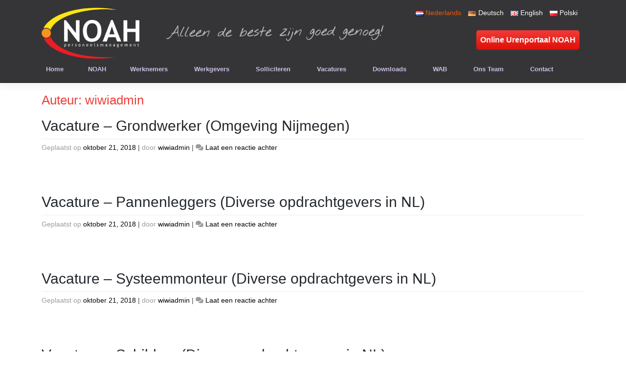

--- FILE ---
content_type: text/html; charset=UTF-8
request_url: https://www.noah-bv.nl/author/wiwiadmin/
body_size: 8548
content:
<!DOCTYPE html><html lang="nl-NL"><head><meta charset="UTF-8"><meta name="viewport" content="width=device-width, initial-scale=1"><meta http-equiv="X-UA-Compatible" content="IE=edge"><link rel="profile" href="http://gmpg.org/xfn/11"><link rel="pingback" href=""><meta name='robots' content='index, follow, max-image-preview:large, max-snippet:-1, max-video-preview:-1' /><link rel="alternate" href="https://www.noah-bv.nl/author/wiwiadmin/" hreflang="nl" /><link rel="alternate" href="https://www.noah-bv.nl/de/author/wiwiadmin/" hreflang="de" /><link rel="alternate" href="https://www.noah-bv.nl/en/author/wiwiadmin/" hreflang="en" /><link rel="alternate" href="https://www.noah-bv.nl/pl/author/wiwiadmin/" hreflang="pl" /><title>wiwiadmin, Author at NOAH Personeelsmanagement</title><link rel="canonical" href="https://www.noah-bv.nl/author/wiwiadmin/" /><meta property="og:locale" content="nl_NL" /><meta property="og:locale:alternate" content="de_DE" /><meta property="og:locale:alternate" content="en_GB" /><meta property="og:locale:alternate" content="pl_PL" /><meta property="og:type" content="profile" /><meta property="og:title" content="wiwiadmin, Author at NOAH Personeelsmanagement" /><meta property="og:url" content="https://www.noah-bv.nl/author/wiwiadmin/" /><meta property="og:site_name" content="NOAH Personeelsmanagement" /><meta property="og:image" content="https://secure.gravatar.com/avatar/9999885f11d147877fbaeac58e5a001e?s=500&d=mm&r=g" /><meta name="twitter:card" content="summary_large_image" /> <script type="application/ld+json" class="yoast-schema-graph">{"@context":"https://schema.org","@graph":[{"@type":"ProfilePage","@id":"https://www.noah-bv.nl/author/wiwiadmin/","url":"https://www.noah-bv.nl/author/wiwiadmin/","name":"wiwiadmin, Author at NOAH Personeelsmanagement","isPartOf":{"@id":"https://www.noah-bv.nl/#website"},"breadcrumb":{"@id":"https://www.noah-bv.nl/author/wiwiadmin/#breadcrumb"},"inLanguage":"nl-NL","potentialAction":[{"@type":"ReadAction","target":["https://www.noah-bv.nl/author/wiwiadmin/"]}]},{"@type":"BreadcrumbList","@id":"https://www.noah-bv.nl/author/wiwiadmin/#breadcrumb","itemListElement":[{"@type":"ListItem","position":1,"name":"Home","item":"https://www.noah-bv.nl/"},{"@type":"ListItem","position":2,"name":"Archives for wiwiadmin"}]},{"@type":"WebSite","@id":"https://www.noah-bv.nl/#website","url":"https://www.noah-bv.nl/","name":"NOAH Personeelsmanagement","description":"NOAH Personeelsmanagement","potentialAction":[{"@type":"SearchAction","target":{"@type":"EntryPoint","urlTemplate":"https://www.noah-bv.nl/?s={search_term_string}"},"query-input":{"@type":"PropertyValueSpecification","valueRequired":true,"valueName":"search_term_string"}}],"inLanguage":"nl-NL"},{"@type":"Person","@id":"https://www.noah-bv.nl/#/schema/person/95603636b03f03c511a641c565829650","name":"wiwiadmin","mainEntityOfPage":{"@id":"https://www.noah-bv.nl/author/wiwiadmin/"}}]}</script> <link rel='dns-prefetch' href='//www.googletagmanager.com' /><link rel="alternate" type="application/rss+xml" title="NOAH Personeelsmanagement &raquo; feed" href="https://www.noah-bv.nl/feed/" /><link rel="alternate" type="application/rss+xml" title="NOAH Personeelsmanagement &raquo; reacties feed" href="https://www.noah-bv.nl/comments/feed/" /><link rel="alternate" type="application/rss+xml" title="NOAH Personeelsmanagement &raquo; berichten door wiwiadmin feed" href="https://www.noah-bv.nl/author/wiwiadmin/feed/" /><style id='wp-img-auto-sizes-contain-inline-css' type='text/css'>img:is([sizes=auto i],[sizes^="auto," i]){contain-intrinsic-size:3000px 1500px}
/*# sourceURL=wp-img-auto-sizes-contain-inline-css */</style><link rel='stylesheet' id='wp-block-library-css' href='https://www.noah-bv.nl/wp-includes/css/dist/block-library/style.min.css' type='text/css' media='all' /><style id='global-styles-inline-css' type='text/css'>:root{--wp--preset--aspect-ratio--square: 1;--wp--preset--aspect-ratio--4-3: 4/3;--wp--preset--aspect-ratio--3-4: 3/4;--wp--preset--aspect-ratio--3-2: 3/2;--wp--preset--aspect-ratio--2-3: 2/3;--wp--preset--aspect-ratio--16-9: 16/9;--wp--preset--aspect-ratio--9-16: 9/16;--wp--preset--color--black: #000000;--wp--preset--color--cyan-bluish-gray: #abb8c3;--wp--preset--color--white: #ffffff;--wp--preset--color--pale-pink: #f78da7;--wp--preset--color--vivid-red: #cf2e2e;--wp--preset--color--luminous-vivid-orange: #ff6900;--wp--preset--color--luminous-vivid-amber: #fcb900;--wp--preset--color--light-green-cyan: #7bdcb5;--wp--preset--color--vivid-green-cyan: #00d084;--wp--preset--color--pale-cyan-blue: #8ed1fc;--wp--preset--color--vivid-cyan-blue: #0693e3;--wp--preset--color--vivid-purple: #9b51e0;--wp--preset--gradient--vivid-cyan-blue-to-vivid-purple: linear-gradient(135deg,rgb(6,147,227) 0%,rgb(155,81,224) 100%);--wp--preset--gradient--light-green-cyan-to-vivid-green-cyan: linear-gradient(135deg,rgb(122,220,180) 0%,rgb(0,208,130) 100%);--wp--preset--gradient--luminous-vivid-amber-to-luminous-vivid-orange: linear-gradient(135deg,rgb(252,185,0) 0%,rgb(255,105,0) 100%);--wp--preset--gradient--luminous-vivid-orange-to-vivid-red: linear-gradient(135deg,rgb(255,105,0) 0%,rgb(207,46,46) 100%);--wp--preset--gradient--very-light-gray-to-cyan-bluish-gray: linear-gradient(135deg,rgb(238,238,238) 0%,rgb(169,184,195) 100%);--wp--preset--gradient--cool-to-warm-spectrum: linear-gradient(135deg,rgb(74,234,220) 0%,rgb(151,120,209) 20%,rgb(207,42,186) 40%,rgb(238,44,130) 60%,rgb(251,105,98) 80%,rgb(254,248,76) 100%);--wp--preset--gradient--blush-light-purple: linear-gradient(135deg,rgb(255,206,236) 0%,rgb(152,150,240) 100%);--wp--preset--gradient--blush-bordeaux: linear-gradient(135deg,rgb(254,205,165) 0%,rgb(254,45,45) 50%,rgb(107,0,62) 100%);--wp--preset--gradient--luminous-dusk: linear-gradient(135deg,rgb(255,203,112) 0%,rgb(199,81,192) 50%,rgb(65,88,208) 100%);--wp--preset--gradient--pale-ocean: linear-gradient(135deg,rgb(255,245,203) 0%,rgb(182,227,212) 50%,rgb(51,167,181) 100%);--wp--preset--gradient--electric-grass: linear-gradient(135deg,rgb(202,248,128) 0%,rgb(113,206,126) 100%);--wp--preset--gradient--midnight: linear-gradient(135deg,rgb(2,3,129) 0%,rgb(40,116,252) 100%);--wp--preset--font-size--small: 13px;--wp--preset--font-size--medium: 20px;--wp--preset--font-size--large: 36px;--wp--preset--font-size--x-large: 42px;--wp--preset--spacing--20: 0.44rem;--wp--preset--spacing--30: 0.67rem;--wp--preset--spacing--40: 1rem;--wp--preset--spacing--50: 1.5rem;--wp--preset--spacing--60: 2.25rem;--wp--preset--spacing--70: 3.38rem;--wp--preset--spacing--80: 5.06rem;--wp--preset--shadow--natural: 6px 6px 9px rgba(0, 0, 0, 0.2);--wp--preset--shadow--deep: 12px 12px 50px rgba(0, 0, 0, 0.4);--wp--preset--shadow--sharp: 6px 6px 0px rgba(0, 0, 0, 0.2);--wp--preset--shadow--outlined: 6px 6px 0px -3px rgb(255, 255, 255), 6px 6px rgb(0, 0, 0);--wp--preset--shadow--crisp: 6px 6px 0px rgb(0, 0, 0);}:where(.is-layout-flex){gap: 0.5em;}:where(.is-layout-grid){gap: 0.5em;}body .is-layout-flex{display: flex;}.is-layout-flex{flex-wrap: wrap;align-items: center;}.is-layout-flex > :is(*, div){margin: 0;}body .is-layout-grid{display: grid;}.is-layout-grid > :is(*, div){margin: 0;}:where(.wp-block-columns.is-layout-flex){gap: 2em;}:where(.wp-block-columns.is-layout-grid){gap: 2em;}:where(.wp-block-post-template.is-layout-flex){gap: 1.25em;}:where(.wp-block-post-template.is-layout-grid){gap: 1.25em;}.has-black-color{color: var(--wp--preset--color--black) !important;}.has-cyan-bluish-gray-color{color: var(--wp--preset--color--cyan-bluish-gray) !important;}.has-white-color{color: var(--wp--preset--color--white) !important;}.has-pale-pink-color{color: var(--wp--preset--color--pale-pink) !important;}.has-vivid-red-color{color: var(--wp--preset--color--vivid-red) !important;}.has-luminous-vivid-orange-color{color: var(--wp--preset--color--luminous-vivid-orange) !important;}.has-luminous-vivid-amber-color{color: var(--wp--preset--color--luminous-vivid-amber) !important;}.has-light-green-cyan-color{color: var(--wp--preset--color--light-green-cyan) !important;}.has-vivid-green-cyan-color{color: var(--wp--preset--color--vivid-green-cyan) !important;}.has-pale-cyan-blue-color{color: var(--wp--preset--color--pale-cyan-blue) !important;}.has-vivid-cyan-blue-color{color: var(--wp--preset--color--vivid-cyan-blue) !important;}.has-vivid-purple-color{color: var(--wp--preset--color--vivid-purple) !important;}.has-black-background-color{background-color: var(--wp--preset--color--black) !important;}.has-cyan-bluish-gray-background-color{background-color: var(--wp--preset--color--cyan-bluish-gray) !important;}.has-white-background-color{background-color: var(--wp--preset--color--white) !important;}.has-pale-pink-background-color{background-color: var(--wp--preset--color--pale-pink) !important;}.has-vivid-red-background-color{background-color: var(--wp--preset--color--vivid-red) !important;}.has-luminous-vivid-orange-background-color{background-color: var(--wp--preset--color--luminous-vivid-orange) !important;}.has-luminous-vivid-amber-background-color{background-color: var(--wp--preset--color--luminous-vivid-amber) !important;}.has-light-green-cyan-background-color{background-color: var(--wp--preset--color--light-green-cyan) !important;}.has-vivid-green-cyan-background-color{background-color: var(--wp--preset--color--vivid-green-cyan) !important;}.has-pale-cyan-blue-background-color{background-color: var(--wp--preset--color--pale-cyan-blue) !important;}.has-vivid-cyan-blue-background-color{background-color: var(--wp--preset--color--vivid-cyan-blue) !important;}.has-vivid-purple-background-color{background-color: var(--wp--preset--color--vivid-purple) !important;}.has-black-border-color{border-color: var(--wp--preset--color--black) !important;}.has-cyan-bluish-gray-border-color{border-color: var(--wp--preset--color--cyan-bluish-gray) !important;}.has-white-border-color{border-color: var(--wp--preset--color--white) !important;}.has-pale-pink-border-color{border-color: var(--wp--preset--color--pale-pink) !important;}.has-vivid-red-border-color{border-color: var(--wp--preset--color--vivid-red) !important;}.has-luminous-vivid-orange-border-color{border-color: var(--wp--preset--color--luminous-vivid-orange) !important;}.has-luminous-vivid-amber-border-color{border-color: var(--wp--preset--color--luminous-vivid-amber) !important;}.has-light-green-cyan-border-color{border-color: var(--wp--preset--color--light-green-cyan) !important;}.has-vivid-green-cyan-border-color{border-color: var(--wp--preset--color--vivid-green-cyan) !important;}.has-pale-cyan-blue-border-color{border-color: var(--wp--preset--color--pale-cyan-blue) !important;}.has-vivid-cyan-blue-border-color{border-color: var(--wp--preset--color--vivid-cyan-blue) !important;}.has-vivid-purple-border-color{border-color: var(--wp--preset--color--vivid-purple) !important;}.has-vivid-cyan-blue-to-vivid-purple-gradient-background{background: var(--wp--preset--gradient--vivid-cyan-blue-to-vivid-purple) !important;}.has-light-green-cyan-to-vivid-green-cyan-gradient-background{background: var(--wp--preset--gradient--light-green-cyan-to-vivid-green-cyan) !important;}.has-luminous-vivid-amber-to-luminous-vivid-orange-gradient-background{background: var(--wp--preset--gradient--luminous-vivid-amber-to-luminous-vivid-orange) !important;}.has-luminous-vivid-orange-to-vivid-red-gradient-background{background: var(--wp--preset--gradient--luminous-vivid-orange-to-vivid-red) !important;}.has-very-light-gray-to-cyan-bluish-gray-gradient-background{background: var(--wp--preset--gradient--very-light-gray-to-cyan-bluish-gray) !important;}.has-cool-to-warm-spectrum-gradient-background{background: var(--wp--preset--gradient--cool-to-warm-spectrum) !important;}.has-blush-light-purple-gradient-background{background: var(--wp--preset--gradient--blush-light-purple) !important;}.has-blush-bordeaux-gradient-background{background: var(--wp--preset--gradient--blush-bordeaux) !important;}.has-luminous-dusk-gradient-background{background: var(--wp--preset--gradient--luminous-dusk) !important;}.has-pale-ocean-gradient-background{background: var(--wp--preset--gradient--pale-ocean) !important;}.has-electric-grass-gradient-background{background: var(--wp--preset--gradient--electric-grass) !important;}.has-midnight-gradient-background{background: var(--wp--preset--gradient--midnight) !important;}.has-small-font-size{font-size: var(--wp--preset--font-size--small) !important;}.has-medium-font-size{font-size: var(--wp--preset--font-size--medium) !important;}.has-large-font-size{font-size: var(--wp--preset--font-size--large) !important;}.has-x-large-font-size{font-size: var(--wp--preset--font-size--x-large) !important;}
/*# sourceURL=global-styles-inline-css */</style><style id='classic-theme-styles-inline-css' type='text/css'>/*! This file is auto-generated */
.wp-block-button__link{color:#fff;background-color:#32373c;border-radius:9999px;box-shadow:none;text-decoration:none;padding:calc(.667em + 2px) calc(1.333em + 2px);font-size:1.125em}.wp-block-file__button{background:#32373c;color:#fff;text-decoration:none}
/*# sourceURL=/wp-includes/css/classic-themes.min.css */</style><link rel='stylesheet' id='parent-style-css' href='https://www.noah-bv.nl/wp-content/cache/autoptimize/css/autoptimize_single_f5610623f9ab2aa0660c946e3672e554.css' type='text/css' media='all' /><link rel='stylesheet' id='child-style-css' href='https://www.noah-bv.nl/wp-content/cache/autoptimize/css/autoptimize_single_096d4069c08c29029eecdb0360e2d43d.css' type='text/css' media='all' /><link rel='stylesheet' id='wp-bootstrap-starter-bootstrap-css-css' href='https://www.noah-bv.nl/wp-content/themes/wp-bootstrap-starter/inc/assets/css/bootstrap.min.css' type='text/css' media='all' /><link rel='stylesheet' id='wp-bootstrap-starter-fontawesome-cdn-css' href='https://www.noah-bv.nl/wp-content/themes/wp-bootstrap-starter/inc/assets/css/fontawesome.min.css' type='text/css' media='all' /><link rel='stylesheet' id='wp-bootstrap-starter-style-css' href='https://www.noah-bv.nl/wp-content/cache/autoptimize/css/autoptimize_single_096d4069c08c29029eecdb0360e2d43d.css' type='text/css' media='all' /> <script defer type="text/javascript" src="https://www.googletagmanager.com/gtag/js?id&amp;ver=6.9" id="wk-analytics-script-js"></script> <script defer id="wk-analytics-script-js-after" src="[data-uri]"></script> <script type="text/javascript" src="https://www.noah-bv.nl/wp-includes/js/jquery/jquery.min.js" id="jquery-core-js"></script> <script defer type="text/javascript" src="https://www.noah-bv.nl/wp-includes/js/jquery/jquery-migrate.min.js" id="jquery-migrate-js"></script> <link rel="https://api.w.org/" href="https://www.noah-bv.nl/wp-json/" /><link rel="alternate" title="JSON" type="application/json" href="https://www.noah-bv.nl/wp-json/wp/v2/users/2" /><link rel="EditURI" type="application/rsd+xml" title="RSD" href="https://www.noah-bv.nl/xmlrpc.php?rsd" /><meta name="generator" content="WordPress 6.9" /> <script defer src="[data-uri]"></script> <link rel="pingback" href="https://www.noah-bv.nl/xmlrpc.php"><style type="text/css">#page-sub-header { background: #fff; }</style><link rel="icon" href="https://www.noah-bv.nl/wp-content/uploads/2021/10/Favicon-Noah-Person-LetterCont.svg" sizes="32x32" /><link rel="icon" href="https://www.noah-bv.nl/wp-content/uploads/2021/10/Favicon-Noah-Person-LetterCont.svg" sizes="192x192" /><link rel="apple-touch-icon" href="https://www.noah-bv.nl/wp-content/uploads/2021/10/Favicon-Noah-Person-LetterCont.svg" /><meta name="msapplication-TileImage" content="https://www.noah-bv.nl/wp-content/uploads/2021/10/Favicon-Noah-Person-LetterCont.svg" /></head><body class="archive author author-wiwiadmin author-2 wp-theme-wp-bootstrap-starter wp-child-theme-noah-bv group-blog hfeed elementor-default elementor-kit-1322"><div id="page" class="site"> <a class="skip-link screen-reader-text" href="#content">Meteen naar de inhoud</a><header id="masthead" class="site-header navbar-static-top navbar-light" role="banner"><div class="container"><div class="navbar-brand header-desktop-view"><div class="row"><div class="col-lg-8 col-md-12 col-sm-12"> <a href="https://www.noah-bv.nl/"> <img style="max-width: 200px;" src="/wp-content/uploads/2021/10/Logo-Noah-Person-LetterCont-White.svg" alt="NOAH Personeelsmanagement"> </a> <img id="header-image-beste" src="/wp-content/uploads/2018/10/alleen-de-beste-zijn-goed-genoeg.png" alt="alleen-de-beste-zijn-goed-genoeg"></div><div class="col-lg-4 col-md-12 col-sm-12"><ul id="pre-header-languages-wrapper"><li class="lang-item lang-item-9 lang-item-nl current-lang lang-item-first"><a lang="nl-NL" hreflang="nl-NL" href="https://www.noah-bv.nl/author/wiwiadmin/" aria-current="true"><img src="[data-uri]" alt="" width="16" height="11" style="width: 16px; height: 11px;" /><span style="margin-left:0.3em;">Nederlands</span></a></li><li class="lang-item lang-item-12 lang-item-de"><a lang="de-DE" hreflang="de-DE" href="https://www.noah-bv.nl/de/author/wiwiadmin/"><img src="[data-uri]" alt="" width="16" height="11" style="width: 16px; height: 11px;" /><span style="margin-left:0.3em;">Deutsch</span></a></li><li class="lang-item lang-item-40 lang-item-en"><a lang="en-GB" hreflang="en-GB" href="https://www.noah-bv.nl/en/author/wiwiadmin/"><img src="[data-uri]" alt="" width="16" height="11" style="width: 16px; height: 11px;" /><span style="margin-left:0.3em;">English</span></a></li><li class="lang-item lang-item-44 lang-item-pl"><a lang="pl-PL" hreflang="pl-PL" href="https://www.noah-bv.nl/pl/author/wiwiadmin/"><img src="[data-uri]" alt="" width="16" height="11" style="width: 16px; height: 11px;" /><span style="margin-left:0.3em;">Polski</span></a></li></ul> <a href="https://noah.helloflex.com" target="_blank" class="header-link-red">Online Urenportaal NOAH</a></div></div></div><div class="navbar-brand header-mobile-view" style="display:none;"><div class="row"><div class="col-md-6 col-sm-6 col-xs-6"> <a href="https://www.noah-bv.nl/"> <img style="max-width: 200px;" src="/wp-content/uploads/2021/10/Logo-Noah-Person-LetterCont-White.svg" alt="NOAH Personeelsmanagement"> </a></div><div class="col-md-6 col-sm-6 col-xs-6"> <a href="https://noah-bvonline.nocore.nl" target="_blank" class="header-link-red">Online Urenportaal NOAH</a><ul id="pre-header-languages-wrapper"><li class="lang-item lang-item-9 lang-item-nl current-lang lang-item-first"><a lang="nl-NL" hreflang="nl-NL" href="https://www.noah-bv.nl/author/wiwiadmin/" aria-current="true"><img src="[data-uri]" alt="" width="16" height="11" style="width: 16px; height: 11px;" /><span style="margin-left:0.3em;">Nederlands</span></a></li><li class="lang-item lang-item-12 lang-item-de"><a lang="de-DE" hreflang="de-DE" href="https://www.noah-bv.nl/de/author/wiwiadmin/"><img src="[data-uri]" alt="" width="16" height="11" style="width: 16px; height: 11px;" /><span style="margin-left:0.3em;">Deutsch</span></a></li><li class="lang-item lang-item-40 lang-item-en"><a lang="en-GB" hreflang="en-GB" href="https://www.noah-bv.nl/en/author/wiwiadmin/"><img src="[data-uri]" alt="" width="16" height="11" style="width: 16px; height: 11px;" /><span style="margin-left:0.3em;">English</span></a></li><li class="lang-item lang-item-44 lang-item-pl"><a lang="pl-PL" hreflang="pl-PL" href="https://www.noah-bv.nl/pl/author/wiwiadmin/"><img src="[data-uri]" alt="" width="16" height="11" style="width: 16px; height: 11px;" /><span style="margin-left:0.3em;">Polski</span></a></li></ul></div></div></div><nav class="navbar navbar-expand-xl p-0"> <button class="navbar-toggler" type="button" data-toggle="collapse" data-target="#main-nav" aria-controls="" aria-expanded="false" aria-label="Toggle navigation"> <span class="navbar-toggler-icon"><i class="fas fa-bars"></i></span> </button><div id="main-nav" class="collapse navbar-collapse justify-content-end"><ul id="menu-menu-nederlands" class="navbar-nav"><li itemscope="itemscope" itemtype="https://www.schema.org/SiteNavigationElement" id="menu-item-15" class="menu-item menu-item-type-post_type menu-item-object-page menu-item-home menu-item-15 nav-item"><a title="Home" href="https://www.noah-bv.nl/" class="nav-link">Home</a></li><li itemscope="itemscope" itemtype="https://www.schema.org/SiteNavigationElement" id="menu-item-155" class="menu-item menu-item-type-post_type menu-item-object-page menu-item-155 nav-item"><a title="NOAH" href="https://www.noah-bv.nl/noah/" class="nav-link">NOAH</a></li><li itemscope="itemscope" itemtype="https://www.schema.org/SiteNavigationElement" id="menu-item-154" class="menu-item menu-item-type-post_type menu-item-object-page menu-item-154 nav-item"><a title="Werknemers" href="https://www.noah-bv.nl/werknemers/" class="nav-link">Werknemers</a></li><li itemscope="itemscope" itemtype="https://www.schema.org/SiteNavigationElement" id="menu-item-153" class="menu-item menu-item-type-post_type menu-item-object-page menu-item-153 nav-item"><a title="Werkgevers" href="https://www.noah-bv.nl/werkgevers/" class="nav-link">Werkgevers</a></li><li itemscope="itemscope" itemtype="https://www.schema.org/SiteNavigationElement" id="menu-item-152" class="menu-item menu-item-type-post_type menu-item-object-page menu-item-152 nav-item"><a title="Solliciteren" href="https://www.noah-bv.nl/online-solliciteren/" class="nav-link">Solliciteren</a></li><li itemscope="itemscope" itemtype="https://www.schema.org/SiteNavigationElement" id="menu-item-149" class="menu-item menu-item-type-post_type menu-item-object-page menu-item-149 nav-item"><a title="Vacatures" href="https://www.noah-bv.nl/vacatures/" class="nav-link">Vacatures</a></li><li itemscope="itemscope" itemtype="https://www.schema.org/SiteNavigationElement" id="menu-item-151" class="menu-item menu-item-type-post_type menu-item-object-page menu-item-151 nav-item"><a title="Downloads" href="https://www.noah-bv.nl/downloads/" class="nav-link">Downloads</a></li><li itemscope="itemscope" itemtype="https://www.schema.org/SiteNavigationElement" id="menu-item-1201" class="menu-item menu-item-type-post_type menu-item-object-page menu-item-1201 nav-item"><a title="WAB" href="https://www.noah-bv.nl/wab/" class="nav-link">WAB</a></li><li itemscope="itemscope" itemtype="https://www.schema.org/SiteNavigationElement" id="menu-item-600" class="menu-item menu-item-type-post_type menu-item-object-page menu-item-600 nav-item"><a title="Ons Team" href="https://www.noah-bv.nl/ons-team/" class="nav-link">Ons Team</a></li><li itemscope="itemscope" itemtype="https://www.schema.org/SiteNavigationElement" id="menu-item-150" class="menu-item menu-item-type-post_type menu-item-object-page menu-item-150 nav-item"><a title="Contact" href="https://www.noah-bv.nl/contact/" class="nav-link">Contact</a></li></ul></div></nav></div></header><div id="content" class="site-content"><div class="container"><div class="row"><section id="primary" class="content-area col-sm-12 col-lg-12"><main id="main" class="site-main" role="main"><header class="page-header"><h1 class="page-title">Auteur: <span>wiwiadmin</span></h1></header><article id="post-184" class="post-184 post type-post status-publish format-standard hentry category-vacatures-nl"><div class="post-thumbnail"></div><header class="entry-header"><h2 class="entry-title"><a href="https://www.noah-bv.nl/vacature-grondwerker/" rel="bookmark">Vacature &#8211; Grondwerker (Omgeving Nijmegen)</a></h2><div class="entry-meta"> <span class="posted-on">Geplaatst op <a href="https://www.noah-bv.nl/vacature-grondwerker/" rel="bookmark"><time class="entry-date published" datetime="2018-10-21T08:13:52+00:00">oktober 21, 2018</time></a></span> | <span class="byline"> door <span class="author vcard"><a class="url fn n" href="https://www.noah-bv.nl/author/wiwiadmin/">wiwiadmin</a></span></span> | <span class="comments-link"><i class="fa fa-comments" aria-hidden="true"></i> <a href="https://www.noah-bv.nl/vacature-grondwerker/#respond">Laat een reactie achter <span class="screen-reader-text"> op Vacature &#8211; Grondwerker (Omgeving Nijmegen)</span></a></span></div></header><div class="entry-content"></div><footer class="entry-footer"></footer></article><article id="post-182" class="post-182 post type-post status-publish format-standard hentry category-vacatures-nl"><div class="post-thumbnail"></div><header class="entry-header"><h2 class="entry-title"><a href="https://www.noah-bv.nl/vacature-pannenleggers/" rel="bookmark">Vacature &#8211; Pannenleggers (Diverse opdrachtgevers in NL)</a></h2><div class="entry-meta"> <span class="posted-on">Geplaatst op <a href="https://www.noah-bv.nl/vacature-pannenleggers/" rel="bookmark"><time class="entry-date published" datetime="2018-10-21T08:12:42+00:00">oktober 21, 2018</time></a></span> | <span class="byline"> door <span class="author vcard"><a class="url fn n" href="https://www.noah-bv.nl/author/wiwiadmin/">wiwiadmin</a></span></span> | <span class="comments-link"><i class="fa fa-comments" aria-hidden="true"></i> <a href="https://www.noah-bv.nl/vacature-pannenleggers/#respond">Laat een reactie achter <span class="screen-reader-text"> op Vacature &#8211; Pannenleggers (Diverse opdrachtgevers in NL)</span></a></span></div></header><div class="entry-content"></div><footer class="entry-footer"></footer></article><article id="post-180" class="post-180 post type-post status-publish format-standard hentry category-vacatures-nl"><div class="post-thumbnail"></div><header class="entry-header"><h2 class="entry-title"><a href="https://www.noah-bv.nl/vacature-systeemmonteur/" rel="bookmark">Vacature &#8211; Systeemmonteur (Diverse opdrachtgevers in NL)</a></h2><div class="entry-meta"> <span class="posted-on">Geplaatst op <a href="https://www.noah-bv.nl/vacature-systeemmonteur/" rel="bookmark"><time class="entry-date published" datetime="2018-10-21T08:11:46+00:00">oktober 21, 2018</time></a></span> | <span class="byline"> door <span class="author vcard"><a class="url fn n" href="https://www.noah-bv.nl/author/wiwiadmin/">wiwiadmin</a></span></span> | <span class="comments-link"><i class="fa fa-comments" aria-hidden="true"></i> <a href="https://www.noah-bv.nl/vacature-systeemmonteur/#respond">Laat een reactie achter <span class="screen-reader-text"> op Vacature &#8211; Systeemmonteur (Diverse opdrachtgevers in NL)</span></a></span></div></header><div class="entry-content"></div><footer class="entry-footer"></footer></article><article id="post-178" class="post-178 post type-post status-publish format-standard hentry category-vacatures-nl"><div class="post-thumbnail"></div><header class="entry-header"><h2 class="entry-title"><a href="https://www.noah-bv.nl/vacature-schilders/" rel="bookmark">Vacature &#8211; Schilders (Diverse opdrachtgevers in NL)</a></h2><div class="entry-meta"> <span class="posted-on">Geplaatst op <a href="https://www.noah-bv.nl/vacature-schilders/" rel="bookmark"><time class="entry-date published" datetime="2018-10-21T08:10:15+00:00">oktober 21, 2018</time></a></span> | <span class="byline"> door <span class="author vcard"><a class="url fn n" href="https://www.noah-bv.nl/author/wiwiadmin/">wiwiadmin</a></span></span> | <span class="comments-link"><i class="fa fa-comments" aria-hidden="true"></i> <a href="https://www.noah-bv.nl/vacature-schilders/#respond">Laat een reactie achter <span class="screen-reader-text"> op Vacature &#8211; Schilders (Diverse opdrachtgevers in NL)</span></a></span></div></header><div class="entry-content"></div><footer class="entry-footer"></footer></article><article id="post-173" class="post-173 post type-post status-publish format-standard hentry category-vacatures-nl"><div class="post-thumbnail"></div><header class="entry-header"><h2 class="entry-title"><a href="https://www.noah-bv.nl/vacature-timmerlieden/" rel="bookmark">Vacature &#8211; Timmerlieden (Diverse opdrachtgevers in NL)</a></h2><div class="entry-meta"> <span class="posted-on">Geplaatst op <a href="https://www.noah-bv.nl/vacature-timmerlieden/" rel="bookmark"><time class="entry-date published" datetime="2018-10-21T08:06:55+00:00">oktober 21, 2018</time></a></span> | <span class="byline"> door <span class="author vcard"><a class="url fn n" href="https://www.noah-bv.nl/author/wiwiadmin/">wiwiadmin</a></span></span> | <span class="comments-link"><i class="fa fa-comments" aria-hidden="true"></i> <a href="https://www.noah-bv.nl/vacature-timmerlieden/#respond">Laat een reactie achter <span class="screen-reader-text"> op Vacature &#8211; Timmerlieden (Diverse opdrachtgevers in NL)</span></a></span></div></header><div class="entry-content"></div><footer class="entry-footer"></footer></article><article id="post-171" class="post-171 post type-post status-publish format-standard hentry category-vacatures-nl"><div class="post-thumbnail"></div><header class="entry-header"><h2 class="entry-title"><a href="https://www.noah-bv.nl/vacature-dakdekkers/" rel="bookmark">Vacature &#8211; Dakdekkers (Diverse opdrachtgevers in NL)</a></h2><div class="entry-meta"> <span class="posted-on">Geplaatst op <a href="https://www.noah-bv.nl/vacature-dakdekkers/" rel="bookmark"><time class="entry-date published" datetime="2018-10-21T08:06:02+00:00">oktober 21, 2018</time></a></span> | <span class="byline"> door <span class="author vcard"><a class="url fn n" href="https://www.noah-bv.nl/author/wiwiadmin/">wiwiadmin</a></span></span> | <span class="comments-link"><i class="fa fa-comments" aria-hidden="true"></i> <a href="https://www.noah-bv.nl/vacature-dakdekkers/#respond">Laat een reactie achter <span class="screen-reader-text"> op Vacature &#8211; Dakdekkers (Diverse opdrachtgevers in NL)</span></a></span></div></header><div class="entry-content"></div><footer class="entry-footer"></footer></article><article id="post-32" class="post-32 post type-post status-publish format-standard hentry category-vacatures-nl"><div class="post-thumbnail"></div><header class="entry-header"><h2 class="entry-title"><a href="https://www.noah-bv.nl/vacature-zinkwerkers/" rel="bookmark">Vacature &#8211; Zinkwerkers (Diverse opdrachtgevers in NL)</a></h2><div class="entry-meta"> <span class="posted-on">Geplaatst op <a href="https://www.noah-bv.nl/vacature-zinkwerkers/" rel="bookmark"><time class="entry-date published" datetime="2018-10-20T15:03:54+00:00">oktober 20, 2018</time></a></span> | <span class="byline"> door <span class="author vcard"><a class="url fn n" href="https://www.noah-bv.nl/author/wiwiadmin/">wiwiadmin</a></span></span> | <span class="comments-link"><i class="fa fa-comments" aria-hidden="true"></i> <a href="https://www.noah-bv.nl/vacature-zinkwerkers/#respond">Laat een reactie achter <span class="screen-reader-text"> op Vacature &#8211; Zinkwerkers (Diverse opdrachtgevers in NL)</span></a></span></div></header><div class="entry-content"></div><footer class="entry-footer"></footer></article></main></section></div></div></div><hr><div class="container py-4 footer-widget-custom"><div class="row footer-widget-custom-row-desktop"><div class="col-md-4"> <strong>NOAH Personeelsmanagement</strong><br> Steiger 13<br> 6581 KZ Malden<br> KvK-nummer: 09158263<p></p> Tel: <a href="tel:+31 (0) 24 - 350 40 10"></a>+31 (0) 24 - 350 40 10<br> Fax: <a href="tel:+31 (0) 24 - 350 46 42"></a>+31 (0) 24 - 350 46 42<br> E-mail: <a href="mailto:office@noah-bv.nl">office@noah-bv.nl</a></div><div class="col-md-4"> <img src="/wp-content/uploads/2018/10/footer-image.jpg" alt="footer-image" style="margin-top:10px;"><p></p></div><div class="col-md-4"> <strong>Onze keurmerken</strong> <img src="/wp-content/uploads/2019/03/Logos2.png" alt="keurmerken2"> <img src="/wp-content/uploads/2019/08/image003.jpg" alt="image003"></div></div></div></div></div><footer id="colophon" class="site-footer navbar-light" role="contentinfo"><div class="container pt-3 pb-3"><div class="row"><div class="col-12"><div class="site-info"> <span class="copyright-bar-footer-left"> &copy; 2013 - 2026 NOAH Detacheringen B.V. <span class="sep"> | </span> <a class="credits" href="/algemene-voorwaarden" target="_blank">Algemene Voorwaarden</a> <span class="sep"> | </span> <a class="credits" href="/wp-content/uploads/2019/12/Antidiscriminatiebeleid.pdf" target="_blank">Antidiscriminatiebeleid</a> <span class="sep"> | </span> <a class="credits" href="/disclaimer" target="_blank">Disclaimer</a> <span class="sep"> | </span> <span class="copyright-bar-footer-right"> <a href="https://www.wiwi.nl"> Website: Wiwi Websolutions</a><p></p> </span> </span> </a> </span> </a> </span> </a> </span></div></div></div></div></footer></div> <script type="speculationrules">{"prefetch":[{"source":"document","where":{"and":[{"href_matches":"/*"},{"not":{"href_matches":["/wp-*.php","/wp-admin/*","/wp-content/uploads/*","/wp-content/*","/wp-content/plugins/*","/wp-content/themes/noah-bv/*","/wp-content/themes/wp-bootstrap-starter/*","/*\\?(.+)"]}},{"not":{"selector_matches":"a[rel~=\"nofollow\"]"}},{"not":{"selector_matches":".no-prefetch, .no-prefetch a"}}]},"eagerness":"conservative"}]}</script>  <script defer src="[data-uri]"></script>  <script defer type="text/javascript" src="https://www.noah-bv.nl/wp-content/themes/wp-bootstrap-starter/inc/assets/js/popper.min.js" id="wp-bootstrap-starter-popper-js"></script> <script defer type="text/javascript" src="https://www.noah-bv.nl/wp-content/themes/wp-bootstrap-starter/inc/assets/js/bootstrap.min.js" id="wp-bootstrap-starter-bootstrapjs-js"></script> <script defer type="text/javascript" src="https://www.noah-bv.nl/wp-content/themes/wp-bootstrap-starter/inc/assets/js/theme-script.min.js" id="wp-bootstrap-starter-themejs-js"></script> <script defer type="text/javascript" src="https://www.noah-bv.nl/wp-content/themes/wp-bootstrap-starter/inc/assets/js/skip-link-focus-fix.min.js" id="wp-bootstrap-starter-skip-link-focus-fix-js"></script> </body></html>

--- FILE ---
content_type: text/css
request_url: https://www.noah-bv.nl/wp-content/cache/autoptimize/css/autoptimize_single_096d4069c08c29029eecdb0360e2d43d.css
body_size: 1681
content:
@import url('https://fonts.googleapis.com/css?family=Calibri:400,700,400italic,700italic');body,p,.elementor-text-editor{color:#444!important;font-family:'Calibri',sans-serif;font-size:14px!important}h1{color:#EB4039!important;font-size:26px!important}a{color:#000;font-weight:400}a:hover{color:#000}#masthead{background-color:#353537!important}.header-link-red{background:linear-gradient(to bottom,#f23b38 0%,#e00e07 100%);color:#fff;float:right;margin:10px;padding:0 8px;line-height:40px;font-size:16px!important;text-align:center;text-decoration:none;-webkit-border-radius:5px;-moz-border-radius:5px;border-radius:5px;font-weight:700;float:right;margin-top:25px}.navbar-brand a{text-decoration:unset}.header-link-red:hover{color:#fff!important}.navbar-brand{width:100%!important}#header-image-beste{margin-left:50px}body:not(.theme-preset-active) #masthead .navbar-nav>li>a{padding-left:9px;padding-right:45px;font-weight:700;text-align:left !important}.home-three-columns-wrapper{background-color:#efefef;margin-right:10px;margin-left:10px}.home-three-columns-wrapper .elementor-column-wrap .elementor-widget-wrap .elementor-widget-heading .elementor-widget-container .elementor-heading-title{color:#fff!important}.home-three-columns-title-over-ons{background:linear-gradient(to bottom,#ffca3d 0%,#ffc52a 100%);padding:10px}.home-three-columns-title-werknemers{background:linear-gradient(to bottom,#ff8231 0%,#e8742f 100%);padding:10px}.home-three-columns-title-werkgevers{background:linear-gradient(to bottom,#f23b38 0%,#e00e07 100%);padding:10px}.home-three-columns-wrapper .elementor-column-wrap{padding:0!important}.home-three-columns-wrapper .elementor-column-wrap .elementor-widget-wrap .elementor-widget-heading .elementor-widget-container p{color:#000!important;font-size:16px!important}.home-three-columns-wrapper .elementor-column-wrap .elementor-widget-wrap .elementor-widget-text-editor .elementor-widget-container .elementor-text-editor{padding:10px}.elementor-widget:not(:last-child){margin-bottom:0!important}.home-three-columns-button{bottom:10px!important;position:absolute!important;right:10px!important}.home-three-columns-wrapper .elementor-column-wrap .elementor-widget-wrap .elementor-widget-text-editor{margin-bottom:30px !important}.alle-vacatures-button-sidebar{width:100%!important}#content.site-content{padding-bottom:20px!important;padding-top:20px!important}.copyright-bar-footer-left{float:left}.site-footer{background-color:#353537 !important;color:#fff!important}.footer-widget-custom .footer-widget-custom-row-desktop{padding-left:10px!important;padding-right:10px!important}.elementor-type-single{width:100%!important}.wpforms-container .wpforms-form .wpforms-field-container .wpforms-field{width:48%;float:left;clear:none!important;margin-right:10px;min-height:94px}.wpforms-head-container .wpforms-title{color:#EB4039!important;font-size:26px!important}.elementor-widget-toggle .elementor-toggle .elementor-tab-title.elementor-active{color:#EA5B0C!important}.entry-content .elementor-widget-toggle .elementor-toggle .elementor-tab-title{color:#444!important;font-family:'Calibri',sans-serif}.downloads-download-file-button{background-color:#FDC300!important;color:#000 !important;font-weight:500 !important}#recent-posts-3 .nav .nav-item a:before,#recent-posts-4 .nav .nav-item a:before,#recent-posts-5 .nav .nav-item a:before,#recent-posts-6 .nav .nav-item a:before{font-family:FontAwesome;content:"\f105  ";margin-left:-16px}#recent-posts-3 .nav .nav-item a,#recent-posts-4 .nav .nav-item a,#recent-posts-5 .nav .nav-item a,#recent-posts-6 .nav .nav-item a{color:#444 !important}.contact-persons-wrapper p,.contact-persons-wrapper .elementor-text-editor,.contact-persons-wrapper a{margin-bottom:0!important;text-align:left;color:#444!important}.single-vacature-informatie-wrapper p{margin-bottom:0!important}.single-vacature-informatie-column{padding-left:10px;padding-top:10px;padding-right:10px}.single-vacature-informatie-text-column{padding-left:10px;padding-right:10px}#menu-item-15 a,#menu-item-155 a,#menu-item-150 a{width:86px!important}.footer-widget-custom a{color:#ea5b0c!important}.widget_recent_entries .widget-title{color:#eb4039 !important;font-weight:600!important}.alle-vacatures-button-sidebar{background-color:#e30613!important;color:#fff!important;font-weight:900!important}.meer-info-block{width:268px;float:left;height:129px;border-radius:8px;-moz-border-radius:8px;-webkit-border-radius:8px;color:#fff;text-decoration:none}.yellow{background:#ffca3d;background:-moz-linear-gradient(top,#ffca3d 0%,#ffc52a 100%);background:-webkit-gradient(linear,left top,left bottom,color-stop(0%,#ffca3d),color-stop(100%,#ffc52a));background:-webkit-linear-gradient(top,#ffca3d 0%,#ffc52a 100%);background:-o-linear-gradient(top,#ffca3d 0%,#ffc52a 100%);background:-ms-linear-gradient(top,#ffca3d 0%,#ffc52a 100%);background:linear-gradient(to bottom,#ffca3d 0%,#ffc52a 100%);border-left:1px solid #f3b306;border-top:1px solid #f3b306;border-right:1px solid #f3b306}#yellow-block-icon{background:url('http://www.noah-bv.nl/images/yellow-block-icon.png') no-repeat 152px 17px;width:234px;height:101px;position:absolute;display:block}.meer-info-block a{text-decoration:none;color:#fff;padding:24px 0 0 26px}.orange{background:#ff8231;background:-moz-linear-gradient(top,#ff8231 0%,#e8742f 100%);background:-webkit-gradient(linear,left top,left bottom,color-stop(0%,#ff8231),color-stop(100%,#e8742f));background:-webkit-linear-gradient(top,#ff8231 0%,#e8742f 100%);background:-o-linear-gradient(top,#ff8231 0%,#e8742f 100%);background:-ms-linear-gradient(top,#ff8231 0%,#e8742f 100%);background:linear-gradient(to bottom,#ff8231 0%,#e8742f 100%);border-left:1px solid #f4712c;border-top:1px solid #f4712c;border-right:1px solid #f4712c}#orange-block-icon{background:url('http://www.noah-bv.nl/images/orange-block-icon.png') no-repeat center right;width:255px;height:128px;position:absolute;display:block}.meer-info-block span{text-transform:uppercase;font-size:17px}.wpforms-title{font-family:"Roboto",Sans-serif;font-weight:600;color:#eb4039 !important;font-size:26px !important}.wpforms-submit{background-color:#e30613 !important;color:#fff !important;font-weight:900 !important;border-radius:4px!important;border:none!important}.elementor-147 .elementor-element.elementor-element-00c584a .elementor-post{padding-bottom:10px!important}.blogCardTitel h3{font-weight:700;font-size:1.5rem}.blogCardDatum:before{content:"Startdatum: "}.blogCardPlaats:before{content:"Plaats: "}.vacatures-all-page-button{bottom:26px;position:absolute}.blogCardPlaats{margin-bottom:30px!important}#wpforms-form-141 .wpforms-field-textarea{width:100%!important}#wpforms-form-526 .wpforms-field-textarea{width:100%!important}#wpforms-form-527 .wpforms-field-textarea{width:100%!important}.contact-persons-wrapper .elementor-column-wrap{padding-left:0!important}#pre-header-languages-wrapper{color:#444 !important;float:right;margin-right:14px;margin-bottom:0;font-family:'Gafata',sans-serif;font-size:14px !important}#pre-header-languages-wrapper li{display:inline}#pre-header-languages-wrapper li a{color:#fff;text-decoration:none!important}#pre-header-languages-wrapper li a:hover{color:#ea5b0c;text-decoration:none!important}.current-lang a{color:#ea5b0c!important}.lang-item-12{margin-left:14px}@media only screen and (max-width:577px){#masthead .container{max-width:100%!important;padding-right:0;padding-left:0}.header-link-red{margin:0!important;font-size:1rem !important}#pre-header-languages-wrapper{padding-left:0}}@media only screen and (max-width:752px){.header-mobile-view{display:block!important}.header-desktop-view{display:none!important}.col-xs-6{width:50%!important}.home-three-columns-wrapper{margin-bottom:12px}.meer-info-block{margin:0!important}}.navbar-light .navbar-toggler-icon{background:none!important}.navbar-expand-xl .navbar-toggler .navbar-toggler-icon i{color:#fff;font-size:28px}@media only screen and (max-width:969px){.wpforms-container .wpforms-form .wpforms-field-container .wpforms-field{width:100%}body:not(.theme-preset-active) #masthead .navbar-nav>li>a{font-size:18px!important}}#pre-header-languages-wrapper{margin-left:-42px}.lang-item-40{margin-left:14px}.lang-item-44{margin-left:14px}.justify-content-end{justify-content:left!important}.elementor-align-right .elementor-button{margin-bottom:0}@media only screen and (max-width:752px){#pre-header-languages-wrapper{margin-right:70px!important;margin-left:-190px!important;float:none;margin-top:-25px!important}.elementor-button-link.elementor-button.elementor-size-sm.alle-vacatures-button-sidebar-duits{float:right;width:65%!important}}@media only screen and (max-width:752px){.header-link-red{margin:25px!important}}.widget_recent_entries .widget-title{color:white!important;background:linear-gradient(to bottom,#f23b38 0%,#e00e07 100%);height:37px;padding-top:7px!important;padding-left:7px!important}.elementor-button-link.elementor-button.elementor-size-sm.alle-vacatures-button-sidebar{float:right;width:47%!important}.elementor-button-link.elementor-button.elementor-size-sm.alle-vacatures-button-sidebar-duits{float:right;width:52%;background-color:#e30613!important;font-weight:900!important}.nav.flex-column{padding-left:7px}.navbar-brand.header-mobile-view{padding-top:30px}

--- FILE ---
content_type: image/svg+xml
request_url: https://www.noah-bv.nl/wp-content/uploads/2021/10/Logo-Noah-Person-LetterCont-White.svg
body_size: 2472
content:
<svg xmlns="http://www.w3.org/2000/svg" viewBox="0 0 412.57 214.42"><defs><style>.cls-1{fill:#ffe512;}.cls-2{fill:#f7941d;}.cls-3{fill:#ed1c24;}.cls-4{fill:#fff;}</style></defs><g id="Layer_2" data-name="Layer 2"><g id="Laag_1" data-name="Laag 1"><path class="cls-1" d="M321.17,9.47S198.5-21.86,75.83,29.47c0,0-54.5,23.58-67.83,58.25,0,0,17.08-10,29.75,6,0,0,6.75-25.59,46.75-47.59S213.17-3.2,321.17,9.47Z"/><circle class="cls-2" cx="19.75" cy="106.97" r="19.75"/><path class="cls-3" d="M8.83,127.14s15.67,8,29-5.34c0,0,9.67,38.34,85.17,65.17,77.28,27.46,187.5,21,188,21,0,0-110.5,21.5-212-14C99,194,27.33,172.14,8.83,127.14Z"/><path class="cls-4" d="M153.58,143.39,110.33,86.64v55.5H95.08V52.64h7.75l42,54v-54h15.25v90.75Z"/><path class="cls-4" d="M174.27,96.65q0-19.09,10.48-32.3t28-13.21q19.32,0,29.53,12t10.21,33.55q0,21.6-10.67,34.29t-30.29,12.7q-18,0-27.66-12.57T174.27,96.65Zm16.5,0q0,15.73,5.32,24.36a17.11,17.11,0,0,0,15.47,8.63q11.92,0,18.19-8.45T236,96.65q0-31.52-23.24-31.51-10.64,0-16.32,8.53T190.77,96.65Z"/><path class="cls-4" d="M318.66,142.14l-6.56-18.25H281.39l-6.23,18.25H257.41l35.75-90.75h7l36,90.75Zm-22-63.5-10.74,33h21.52Z"/><path class="cls-4" d="M396.82,142.14V101.89h-35.5v40.25H345.57V52.64h15.75V87.89h35.5V52.64h15.75v89.5Z"/><path class="cls-4" d="M97.34,162.29v4.2H95.69v-13.1h1.65v.78a3.13,3.13,0,0,1,2.3-1,4,4,0,0,1,3.12,1.25,6.32,6.32,0,0,1,0,7.17A4,4,0,0,1,99.5,163a4.33,4.33,0,0,1-1.28-.21A1.63,1.63,0,0,1,97.34,162.29Zm0-6.87v5.49a1.57,1.57,0,0,0,.67.46,2.6,2.6,0,0,0,1,.21c2.08,0,3.11-1.17,3.11-3.52a3.83,3.83,0,0,0-.74-2.62,3,3,0,0,0-2.36-.83,2.16,2.16,0,0,0-.87.25A2.69,2.69,0,0,0,97.34,155.42Z"/><path class="cls-4" d="M120.27,158.27H113.5a3.41,3.41,0,0,0,.9,2.54,2.85,2.85,0,0,0,2,.77,3.46,3.46,0,0,0,2.38-.84l.7,1.22a3.16,3.16,0,0,1-1.18.66,6.31,6.31,0,0,1-2.22.37,4.14,4.14,0,0,1-3-1.21,4.75,4.75,0,0,1-1.37-3.57,5,5,0,0,1,1.41-3.74,4.09,4.09,0,0,1,3-1.26,4.26,4.26,0,0,1,3.15,1.14,3.87,3.87,0,0,1,1.11,2.9A3.64,3.64,0,0,1,120.27,158.27Zm-4-3.66a2.59,2.59,0,0,0-1.86.73,2.67,2.67,0,0,0-.82,1.71h5.19a2.38,2.38,0,0,0-.63-1.69A2.43,2.43,0,0,0,116.24,154.61Z"/><path class="cls-4" d="M133.94,155a1.93,1.93,0,0,0-1.1-.38,2,2,0,0,0-1.54.82,3,3,0,0,0-.67,2v5.39H129v-9.41h1.65v1.5a2.93,2.93,0,0,1,2.71-1.68,7.14,7.14,0,0,1,1.29.16Z"/><path class="cls-4" d="M141.88,162.25l.59-1.57a4.57,4.57,0,0,0,2.25.9c1,0,1.54-.43,1.54-1.3,0-.62-.5-1.16-1.49-1.6a12,12,0,0,1-1.55-.81,3.15,3.15,0,0,1-.69-.62,2.34,2.34,0,0,1-.44-.74,2.32,2.32,0,0,1-.14-.84,2.16,2.16,0,0,1,.84-1.81,3.45,3.45,0,0,1,2.2-.65,7.07,7.07,0,0,1,2.58.64l-.47,1.54a3.22,3.22,0,0,0-2-.78,1.74,1.74,0,0,0-1,.29.82.82,0,0,0-.4.71,1.48,1.48,0,0,0,1,1.37l1.19.55a4.23,4.23,0,0,1,1.6,1.14,2.59,2.59,0,0,1,.5,1.62,2.42,2.42,0,0,1-.89,2,3.77,3.77,0,0,1-2.45.72A5.6,5.6,0,0,1,141.88,162.25Z"/><path class="cls-4" d="M155.83,158.08a5.19,5.19,0,0,1,1.17-3.53,4.33,4.33,0,0,1,6.22-.05,6.27,6.27,0,0,1,0,7.17,4.34,4.34,0,0,1-6.24,0A5.37,5.37,0,0,1,155.83,158.08Zm1.75,0q0,3.53,2.5,3.53a2.13,2.13,0,0,0,1.84-.94,4.5,4.5,0,0,0,.66-2.59q0-3.5-2.5-3.5a2.14,2.14,0,0,0-1.82.93A4.31,4.31,0,0,0,157.58,158.08Z"/><path class="cls-4" d="M178.56,162.8v-5.48a3.62,3.62,0,0,0-.46-2.1,1.76,1.76,0,0,0-1.52-.61,2.45,2.45,0,0,0-1.19.35,2.65,2.65,0,0,0-1,.84v7h-1.66v-9.41h1.14l.53,1.22a2.86,2.86,0,0,1,2.69-1.4q3.08,0,3.08,3.76v5.83Z"/><path class="cls-4" d="M197.17,158.27h-6.78a3.37,3.37,0,0,0,.91,2.54,2.82,2.82,0,0,0,2,.77,3.49,3.49,0,0,0,2.39-.84l.7,1.22a3.21,3.21,0,0,1-1.19.66A6.23,6.23,0,0,1,193,163a4.1,4.1,0,0,1-3-1.21,4.72,4.72,0,0,1-1.38-3.57,5,5,0,0,1,1.42-3.74,4.07,4.07,0,0,1,3-1.26,4.26,4.26,0,0,1,3.15,1.14,3.9,3.9,0,0,1,1.1,2.9A3.65,3.65,0,0,1,197.17,158.27Zm-4-3.66a2.64,2.64,0,0,0-2.67,2.44h5.18a2.38,2.38,0,0,0-.63-1.69A2.42,2.42,0,0,0,193.13,154.61Z"/><path class="cls-4" d="M213.65,158.27h-6.78a3.41,3.41,0,0,0,.9,2.54,2.85,2.85,0,0,0,2,.77,3.46,3.46,0,0,0,2.38-.84l.7,1.22a3.08,3.08,0,0,1-1.18.66,6.27,6.27,0,0,1-2.22.37,4.1,4.1,0,0,1-3-1.21,4.72,4.72,0,0,1-1.38-3.57,5,5,0,0,1,1.41-3.74,4.11,4.11,0,0,1,3-1.26,4.26,4.26,0,0,1,3.15,1.14,3.87,3.87,0,0,1,1.11,2.9A4.06,4.06,0,0,1,213.65,158.27Zm-4-3.66a2.59,2.59,0,0,0-1.86.73,2.67,2.67,0,0,0-.82,1.71h5.19a2.38,2.38,0,0,0-.63-1.69A2.43,2.43,0,0,0,209.61,154.61Z"/><path class="cls-4" d="M222.35,160.15V149.52H224v10.34a1.6,1.6,0,0,0,.44,1.19,1.52,1.52,0,0,0,1.13.44V163Q222.34,163,222.35,160.15Z"/><path class="cls-4" d="M233.57,162.25l.59-1.57a4.51,4.51,0,0,0,2.24.9c1,0,1.54-.43,1.54-1.3,0-.62-.49-1.16-1.49-1.6a11.66,11.66,0,0,1-1.54-.81,3.21,3.21,0,0,1-.7-.62,2.32,2.32,0,0,1-.58-1.58,2.16,2.16,0,0,1,.84-1.81,3.45,3.45,0,0,1,2.2-.65,7.07,7.07,0,0,1,2.58.64l-.47,1.54a3.2,3.2,0,0,0-2-.78,1.69,1.69,0,0,0-1,.29.83.83,0,0,0-.41.71,1.48,1.48,0,0,0,1,1.37l1.19.55a4.18,4.18,0,0,1,1.59,1.14,2.53,2.53,0,0,1,.5,1.62,2.41,2.41,0,0,1-.88,2,3.8,3.8,0,0,1-2.46.72A5.59,5.59,0,0,1,233.57,162.25Z"/><path class="cls-4" d="M259,162.8v-6c0-1.48-.64-2.23-1.92-2.23A1.93,1.93,0,0,0,256,155a2,2,0,0,0-.72.85v7h-1.65v-6.69a1.32,1.32,0,0,0-.53-1.1,2.26,2.26,0,0,0-1.38-.4,1.91,1.91,0,0,0-1.07.39,2.42,2.42,0,0,0-.81.86v6.94h-1.65v-9.41h1.08l.56,1.1a2.88,2.88,0,0,1,2.41-1.28,3.09,3.09,0,0,1,2.82,1.25,2.13,2.13,0,0,1,1-.89,3.64,3.64,0,0,1,1.57-.36,2.92,2.92,0,0,1,2.25.86,3.47,3.47,0,0,1,.8,2.43v6.3Z"/><path class="cls-4" d="M275.08,161.74A3.7,3.7,0,0,1,272,163a2.62,2.62,0,0,1-1.92-.81,2.66,2.66,0,0,1-.82-2,3,3,0,0,1,1.26-2.42,5,5,0,0,1,3.2-1,3.83,3.83,0,0,1,1.2.22q0-2.28-2-2.28a3.26,3.26,0,0,0-2.41.84l-.71-1.41a4.43,4.43,0,0,1,1.31-.66,5.27,5.27,0,0,1,1.61-.27,3.34,3.34,0,0,1,3.89,3.88v3.37a1.7,1.7,0,0,0,.75,1.65V163a3.17,3.17,0,0,1-1.52-.29A1.59,1.59,0,0,1,275.08,161.74Zm-.15-3.56a6.39,6.39,0,0,0-1.12-.16,3.23,3.23,0,0,0-2.08.65,1.94,1.94,0,0,0-.8,1.54q0,1.47,1.74,1.47a2.88,2.88,0,0,0,2.26-1.22Z"/><path class="cls-4" d="M291.64,162.8v-5.48a3.63,3.63,0,0,0-.45-2.1,1.77,1.77,0,0,0-1.52-.61,2.52,2.52,0,0,0-1.2.35,2.83,2.83,0,0,0-1,.84v7h-1.65v-9.41H287l.52,1.22a2.87,2.87,0,0,1,2.69-1.4c2.06,0,3.08,1.25,3.08,3.76v5.83Z"/><path class="cls-4" d="M307.7,161.74a3.73,3.73,0,0,1-3.08,1.25,2.62,2.62,0,0,1-1.92-.81,2.66,2.66,0,0,1-.82-2,3,3,0,0,1,1.26-2.42,5,5,0,0,1,3.2-1,3.83,3.83,0,0,1,1.2.22q0-2.28-2-2.28a3.26,3.26,0,0,0-2.41.84l-.71-1.41a4.5,4.5,0,0,1,1.32-.66,5.16,5.16,0,0,1,1.6-.27,3.35,3.35,0,0,1,3.9,3.88v3.37a1.7,1.7,0,0,0,.75,1.65V163a3.22,3.22,0,0,1-1.53-.29A1.54,1.54,0,0,1,307.7,161.74Zm-.16-3.56a6.27,6.27,0,0,0-1.12-.16,3.23,3.23,0,0,0-2.08.65,1.94,1.94,0,0,0-.8,1.54q0,1.47,1.74,1.47a2.88,2.88,0,0,0,2.26-1.22Z"/><path class="cls-4" d="M318.12,165.38l.91-1.33a4.93,4.93,0,0,0,2.69,1,3.46,3.46,0,0,0,1.78-.39,1.12,1.12,0,0,0,.66-1q0-1.14-1.65-1.14a6.94,6.94,0,0,0-1,.14,6.87,6.87,0,0,1-1.15.14c-1.33,0-2-.51-2-1.52a1.1,1.1,0,0,1,.47-.85,3,3,0,0,1,1.17-.55,3.56,3.56,0,0,1-1-5.69,3.54,3.54,0,0,1,2.54-1,3.6,3.6,0,0,1,2.16.57l.84-1,1.09,1-1,.76a3.47,3.47,0,0,1,.64,2.18,3.39,3.39,0,0,1-.88,2.39,3.51,3.51,0,0,1-2.33,1.11l-1.37.14a2.27,2.27,0,0,0-.66.19c-.28.11-.42.25-.42.43s.29.36.86.36a6.77,6.77,0,0,0,1.18-.14,8.08,8.08,0,0,1,1.18-.14,3.16,3.16,0,0,1,2.16.67,2.27,2.27,0,0,1,.78,1.84,2.46,2.46,0,0,1-1.16,2.1,5.13,5.13,0,0,1-2.95.8,6.43,6.43,0,0,1-1.92-.32A5.76,5.76,0,0,1,318.12,165.38Zm3.56-10.83a1.82,1.82,0,0,0-1.41.61,2.15,2.15,0,0,0-.55,1.5,2.49,2.49,0,0,0,.53,1.62,1.75,1.75,0,0,0,1.43.65,1.66,1.66,0,0,0,1.38-.63,2.53,2.53,0,0,0,.5-1.64,2.19,2.19,0,0,0-.54-1.5A1.71,1.71,0,0,0,321.68,154.55Z"/><path class="cls-4" d="M342.06,158.27h-6.77a3.41,3.41,0,0,0,.9,2.54,2.83,2.83,0,0,0,2.05.77,3.48,3.48,0,0,0,2.38-.84l.7,1.22a3.16,3.16,0,0,1-1.18.66,6.31,6.31,0,0,1-2.22.37,4.14,4.14,0,0,1-3-1.21,4.75,4.75,0,0,1-1.37-3.57,5,5,0,0,1,1.41-3.74,4.09,4.09,0,0,1,3-1.26,4.26,4.26,0,0,1,3.15,1.14,3.87,3.87,0,0,1,1.11,2.9A3.64,3.64,0,0,1,342.06,158.27Zm-4-3.66a2.59,2.59,0,0,0-1.86.73,2.67,2.67,0,0,0-.82,1.71h5.19a2.38,2.38,0,0,0-.63-1.69A2.43,2.43,0,0,0,338,154.61Z"/><path class="cls-4" d="M361.52,162.8v-6c0-1.48-.65-2.23-1.93-2.23a1.92,1.92,0,0,0-1.13.38,1.85,1.85,0,0,0-.72.85v7h-1.66v-6.69a1.34,1.34,0,0,0-.52-1.1,2.27,2.27,0,0,0-1.39-.4,1.93,1.93,0,0,0-1.07.39,2.38,2.38,0,0,0-.8.86v6.94h-1.66v-9.41h1.09l.55,1.1a2.9,2.9,0,0,1,2.41-1.28,3.09,3.09,0,0,1,2.82,1.25,2.17,2.17,0,0,1,1-.89,3.67,3.67,0,0,1,1.57-.36,2.92,2.92,0,0,1,2.25.86,3.43,3.43,0,0,1,.8,2.43v6.3Z"/><path class="cls-4" d="M380.14,158.27h-6.77a3.41,3.41,0,0,0,.9,2.54,2.83,2.83,0,0,0,2.05.77,3.48,3.48,0,0,0,2.38-.84l.7,1.22a3.16,3.16,0,0,1-1.18.66A6.32,6.32,0,0,1,376,163a4.12,4.12,0,0,1-3-1.21,4.75,4.75,0,0,1-1.37-3.57,5,5,0,0,1,1.41-3.74,4.09,4.09,0,0,1,3-1.26,4.26,4.26,0,0,1,3.15,1.14,3.86,3.86,0,0,1,1.1,2.9A3.65,3.65,0,0,1,380.14,158.27Zm-4-3.66a2.64,2.64,0,0,0-2.68,2.44h5.19a2.38,2.38,0,0,0-.63-1.69A2.43,2.43,0,0,0,376.11,154.61Z"/><path class="cls-4" d="M394.5,162.8v-5.48a3.63,3.63,0,0,0-.45-2.1,1.76,1.76,0,0,0-1.52-.61,2.52,2.52,0,0,0-1.2.35,2.7,2.7,0,0,0-.95.84v7h-1.66v-9.41h1.14l.52,1.22a2.87,2.87,0,0,1,2.69-1.4q3.09,0,3.09,3.76v5.83Z"/><path class="cls-4" d="M405.81,154.71h-1.09v-1.32h1.09v-2l1.66-.64v2.62h2.59v1.32h-2.59v4.68a2.72,2.72,0,0,0,.4,1.69,1.54,1.54,0,0,0,1.29.5,3.22,3.22,0,0,0,1.34-.31l.25,1.46a9.64,9.64,0,0,1-2.28.26,2.48,2.48,0,0,1-1.89-.83,3,3,0,0,1-.77-2.1Z"/></g></g></svg>